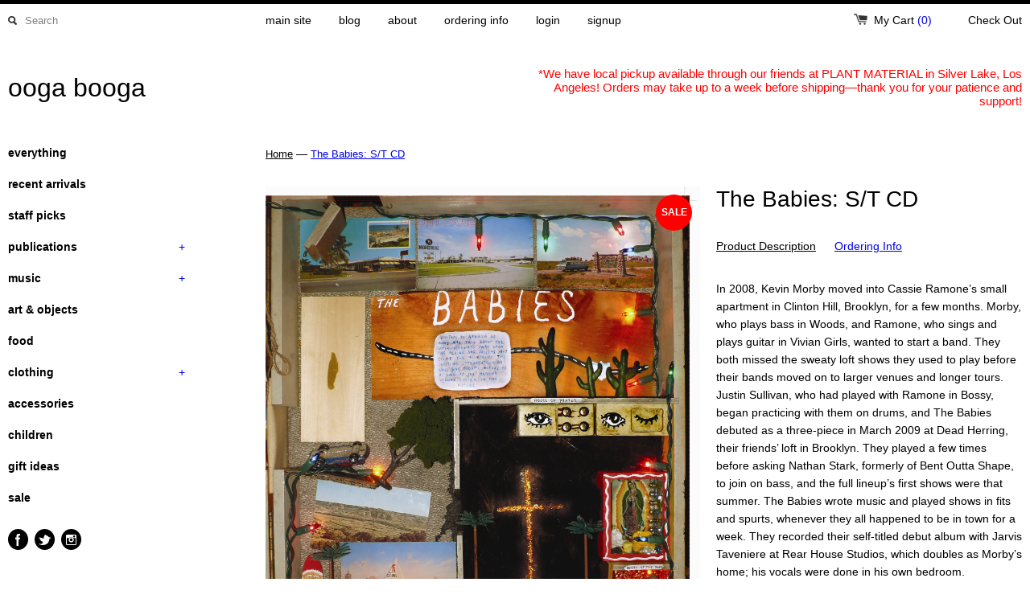

--- FILE ---
content_type: text/html; charset=utf-8
request_url: https://shop.oogaboogastore.com/products/the-babies-s-t-cd
body_size: 19776
content:
<!DOCTYPE html>
<!--[if lt IE 7 ]><html class="ie ie6" lang="en"> <![endif]-->
<!--[if IE 7 ]><html class="ie ie7" lang="en"> <![endif]-->
<!--[if IE 8 ]><html class="ie ie8" lang="en"> <![endif]-->
<!--[if (gte IE 9)|!(IE)]><!--><html lang="en"> <!--<![endif]-->
<head>
  <link rel="shortcut icon" href="//shop.oogaboogastore.com/cdn/shop/t/2/assets/favicon.png?v=100799187554712216801419010322" type="image/png" />
  <title>
    The Babies: S/T CD &ndash; ooga booga
  </title>
	<meta charset="utf-8">
	<meta name="viewport" content="width=device-width, initial-scale=1, maximum-scale=1">
	
	   <meta name="description" content="In 2008, Kevin Morby moved into Cassie Ramone’s small apartment in Clinton Hill, Brooklyn, for a few months. Morby, who plays bass in Woods, and Ramone, who sings and plays guitar in Vivian Girls, wanted to start a band. They both missed the sweaty loft shows they used to play before their bands moved on to larger venu" />
	
	
  <meta property="og:url" content="https://shop.oogaboogastore.com/products/the-babies-s-t-cd" />
  <meta property="og:title" content="The Babies: S/T CD" />
  <meta property="og:description" content="In 2008, Kevin Morby moved into Cassie Ramone’s small apartment in Clinton Hill, Brooklyn, for a few months. Morby, who plays bass in Woods, and Ramone, who sings and plays guitar in Vivian Girls, wanted to start a band. They both missed the sweaty loft shows they used to play before their bands moved on to larger venues and longer tours. Justin Sullivan, who had played with Ramone in Bossy, began practicing with them on drums, and The Babies debuted as a three-piece in March 2009 at Dead Herring, their friends’ loft in Brooklyn. They played a few times before..." />
  <meta property="og:image" content="http://shop.oogaboogastore.com/cdn/shop/products/thebabies_medium.jpeg?v=1449968071" />

	
	
	
	
	<link href="//shop.oogaboogastore.com/cdn/shop/t/2/assets/theme.css?v=73473037161471173101767594413" rel="stylesheet" type="text/css" media="all" />
	<script src="//ajax.googleapis.com/ajax/libs/jquery/1.9.0/jquery.min.js" type="text/javascript"></script>
	<script src="//shop.oogaboogastore.com/cdn/shop/t/2/assets/jquery.fancybox.js?v=35668124874407433581386828715" type="text/javascript"></script>
	<script src="//shop.oogaboogastore.com/cdn/shop/t/2/assets/jquery.elevatezoom.js?v=35333893780288212601386828715" type="text/javascript"></script>
	<!--[if lt IE 9]>
		<script src="https://html5shim.googlecode.com/svn/trunk/html5.js"></script>
	<![endif]-->
	
	<!--[if lt IE 8]>
	  <script src="//shop.oogaboogastore.com/cdn/shop/t/2/assets/json2.js?v=154133857350868653501386828715" type="text/javascript"></script>
	 <![endif]-->
	<script src="//shop.oogaboogastore.com/cdn/shopifycloud/storefront/assets/themes_support/option_selection-b017cd28.js" type="text/javascript"></script>
	<link rel="canonical" href="https://shop.oogaboogastore.com/products/the-babies-s-t-cd" />
	<link rel="shortcut icon" href="//shop.oogaboogastore.com/cdn/shop/t/2/assets/favicon.png?v=100799187554712216801419010322">
	<link rel="apple-touch-icon" href="//shop.oogaboogastore.com/cdn/shop/t/2/assets/apple-touch-icon.png?v=126014001527604476341386828714">
	<link rel="apple-touch-icon" sizes="72x72" href="//shop.oogaboogastore.com/cdn/shop/t/2/assets/apple-touch-icon-72x72.png?v=90122434896318235351386828713">
	<link rel="apple-touch-icon" sizes="114x114" href="//shop.oogaboogastore.com/cdn/shop/t/2/assets/apple-touch-icon-114x114.png?v=59914786939731460241386828713">
	<script> Shopify.money_format = "$ {{amount}}"; </script>
	<script src="//shop.oogaboogastore.com/cdn/shop/t/2/assets/jquery.theme.js?v=160314804396479999611386828715" type="text/javascript"></script>
	<script>window.performance && window.performance.mark && window.performance.mark('shopify.content_for_header.start');</script><meta id="shopify-digital-wallet" name="shopify-digital-wallet" content="/3172901/digital_wallets/dialog">
<meta name="shopify-checkout-api-token" content="f24c74ab3aa559f9cc4686826ba43dc1">
<meta id="in-context-paypal-metadata" data-shop-id="3172901" data-venmo-supported="false" data-environment="production" data-locale="en_US" data-paypal-v4="true" data-currency="USD">
<link rel="alternate" type="application/json+oembed" href="https://shop.oogaboogastore.com/products/the-babies-s-t-cd.oembed">
<script async="async" src="/checkouts/internal/preloads.js?locale=en-US"></script>
<link rel="preconnect" href="https://shop.app" crossorigin="anonymous">
<script async="async" src="https://shop.app/checkouts/internal/preloads.js?locale=en-US&shop_id=3172901" crossorigin="anonymous"></script>
<script id="apple-pay-shop-capabilities" type="application/json">{"shopId":3172901,"countryCode":"US","currencyCode":"USD","merchantCapabilities":["supports3DS"],"merchantId":"gid:\/\/shopify\/Shop\/3172901","merchantName":"ooga booga","requiredBillingContactFields":["postalAddress","email"],"requiredShippingContactFields":["postalAddress","email"],"shippingType":"shipping","supportedNetworks":["visa","masterCard","amex","discover","elo","jcb"],"total":{"type":"pending","label":"ooga booga","amount":"1.00"},"shopifyPaymentsEnabled":true,"supportsSubscriptions":true}</script>
<script id="shopify-features" type="application/json">{"accessToken":"f24c74ab3aa559f9cc4686826ba43dc1","betas":["rich-media-storefront-analytics"],"domain":"shop.oogaboogastore.com","predictiveSearch":true,"shopId":3172901,"locale":"en"}</script>
<script>var Shopify = Shopify || {};
Shopify.shop = "oogaboogastore.myshopify.com";
Shopify.locale = "en";
Shopify.currency = {"active":"USD","rate":"1.0"};
Shopify.country = "US";
Shopify.theme = {"name":"OB Simple","id":5680249,"schema_name":null,"schema_version":null,"theme_store_id":578,"role":"main"};
Shopify.theme.handle = "null";
Shopify.theme.style = {"id":null,"handle":null};
Shopify.cdnHost = "shop.oogaboogastore.com/cdn";
Shopify.routes = Shopify.routes || {};
Shopify.routes.root = "/";</script>
<script type="module">!function(o){(o.Shopify=o.Shopify||{}).modules=!0}(window);</script>
<script>!function(o){function n(){var o=[];function n(){o.push(Array.prototype.slice.apply(arguments))}return n.q=o,n}var t=o.Shopify=o.Shopify||{};t.loadFeatures=n(),t.autoloadFeatures=n()}(window);</script>
<script>
  window.ShopifyPay = window.ShopifyPay || {};
  window.ShopifyPay.apiHost = "shop.app\/pay";
  window.ShopifyPay.redirectState = null;
</script>
<script id="shop-js-analytics" type="application/json">{"pageType":"product"}</script>
<script defer="defer" async type="module" src="//shop.oogaboogastore.com/cdn/shopifycloud/shop-js/modules/v2/client.init-shop-cart-sync_BApSsMSl.en.esm.js"></script>
<script defer="defer" async type="module" src="//shop.oogaboogastore.com/cdn/shopifycloud/shop-js/modules/v2/chunk.common_CBoos6YZ.esm.js"></script>
<script type="module">
  await import("//shop.oogaboogastore.com/cdn/shopifycloud/shop-js/modules/v2/client.init-shop-cart-sync_BApSsMSl.en.esm.js");
await import("//shop.oogaboogastore.com/cdn/shopifycloud/shop-js/modules/v2/chunk.common_CBoos6YZ.esm.js");

  window.Shopify.SignInWithShop?.initShopCartSync?.({"fedCMEnabled":true,"windoidEnabled":true});

</script>
<script>
  window.Shopify = window.Shopify || {};
  if (!window.Shopify.featureAssets) window.Shopify.featureAssets = {};
  window.Shopify.featureAssets['shop-js'] = {"shop-cart-sync":["modules/v2/client.shop-cart-sync_DJczDl9f.en.esm.js","modules/v2/chunk.common_CBoos6YZ.esm.js"],"init-fed-cm":["modules/v2/client.init-fed-cm_BzwGC0Wi.en.esm.js","modules/v2/chunk.common_CBoos6YZ.esm.js"],"init-windoid":["modules/v2/client.init-windoid_BS26ThXS.en.esm.js","modules/v2/chunk.common_CBoos6YZ.esm.js"],"init-shop-email-lookup-coordinator":["modules/v2/client.init-shop-email-lookup-coordinator_DFwWcvrS.en.esm.js","modules/v2/chunk.common_CBoos6YZ.esm.js"],"shop-cash-offers":["modules/v2/client.shop-cash-offers_DthCPNIO.en.esm.js","modules/v2/chunk.common_CBoos6YZ.esm.js","modules/v2/chunk.modal_Bu1hFZFC.esm.js"],"shop-button":["modules/v2/client.shop-button_D_JX508o.en.esm.js","modules/v2/chunk.common_CBoos6YZ.esm.js"],"shop-toast-manager":["modules/v2/client.shop-toast-manager_tEhgP2F9.en.esm.js","modules/v2/chunk.common_CBoos6YZ.esm.js"],"avatar":["modules/v2/client.avatar_BTnouDA3.en.esm.js"],"pay-button":["modules/v2/client.pay-button_BuNmcIr_.en.esm.js","modules/v2/chunk.common_CBoos6YZ.esm.js"],"init-shop-cart-sync":["modules/v2/client.init-shop-cart-sync_BApSsMSl.en.esm.js","modules/v2/chunk.common_CBoos6YZ.esm.js"],"shop-login-button":["modules/v2/client.shop-login-button_DwLgFT0K.en.esm.js","modules/v2/chunk.common_CBoos6YZ.esm.js","modules/v2/chunk.modal_Bu1hFZFC.esm.js"],"init-customer-accounts-sign-up":["modules/v2/client.init-customer-accounts-sign-up_TlVCiykN.en.esm.js","modules/v2/client.shop-login-button_DwLgFT0K.en.esm.js","modules/v2/chunk.common_CBoos6YZ.esm.js","modules/v2/chunk.modal_Bu1hFZFC.esm.js"],"init-shop-for-new-customer-accounts":["modules/v2/client.init-shop-for-new-customer-accounts_DrjXSI53.en.esm.js","modules/v2/client.shop-login-button_DwLgFT0K.en.esm.js","modules/v2/chunk.common_CBoos6YZ.esm.js","modules/v2/chunk.modal_Bu1hFZFC.esm.js"],"init-customer-accounts":["modules/v2/client.init-customer-accounts_C0Oh2ljF.en.esm.js","modules/v2/client.shop-login-button_DwLgFT0K.en.esm.js","modules/v2/chunk.common_CBoos6YZ.esm.js","modules/v2/chunk.modal_Bu1hFZFC.esm.js"],"shop-follow-button":["modules/v2/client.shop-follow-button_C5D3XtBb.en.esm.js","modules/v2/chunk.common_CBoos6YZ.esm.js","modules/v2/chunk.modal_Bu1hFZFC.esm.js"],"checkout-modal":["modules/v2/client.checkout-modal_8TC_1FUY.en.esm.js","modules/v2/chunk.common_CBoos6YZ.esm.js","modules/v2/chunk.modal_Bu1hFZFC.esm.js"],"lead-capture":["modules/v2/client.lead-capture_D-pmUjp9.en.esm.js","modules/v2/chunk.common_CBoos6YZ.esm.js","modules/v2/chunk.modal_Bu1hFZFC.esm.js"],"shop-login":["modules/v2/client.shop-login_BmtnoEUo.en.esm.js","modules/v2/chunk.common_CBoos6YZ.esm.js","modules/v2/chunk.modal_Bu1hFZFC.esm.js"],"payment-terms":["modules/v2/client.payment-terms_BHOWV7U_.en.esm.js","modules/v2/chunk.common_CBoos6YZ.esm.js","modules/v2/chunk.modal_Bu1hFZFC.esm.js"]};
</script>
<script id="__st">var __st={"a":3172901,"offset":-28800,"reqid":"3db4871d-1f22-43ac-a91d-37d4f264d03e-1768935438","pageurl":"shop.oogaboogastore.com\/products\/the-babies-s-t-cd","u":"58e8b9259f5d","p":"product","rtyp":"product","rid":312037585};</script>
<script>window.ShopifyPaypalV4VisibilityTracking = true;</script>
<script id="captcha-bootstrap">!function(){'use strict';const t='contact',e='account',n='new_comment',o=[[t,t],['blogs',n],['comments',n],[t,'customer']],c=[[e,'customer_login'],[e,'guest_login'],[e,'recover_customer_password'],[e,'create_customer']],r=t=>t.map((([t,e])=>`form[action*='/${t}']:not([data-nocaptcha='true']) input[name='form_type'][value='${e}']`)).join(','),a=t=>()=>t?[...document.querySelectorAll(t)].map((t=>t.form)):[];function s(){const t=[...o],e=r(t);return a(e)}const i='password',u='form_key',d=['recaptcha-v3-token','g-recaptcha-response','h-captcha-response',i],f=()=>{try{return window.sessionStorage}catch{return}},m='__shopify_v',_=t=>t.elements[u];function p(t,e,n=!1){try{const o=window.sessionStorage,c=JSON.parse(o.getItem(e)),{data:r}=function(t){const{data:e,action:n}=t;return t[m]||n?{data:e,action:n}:{data:t,action:n}}(c);for(const[e,n]of Object.entries(r))t.elements[e]&&(t.elements[e].value=n);n&&o.removeItem(e)}catch(o){console.error('form repopulation failed',{error:o})}}const l='form_type',E='cptcha';function T(t){t.dataset[E]=!0}const w=window,h=w.document,L='Shopify',v='ce_forms',y='captcha';let A=!1;((t,e)=>{const n=(g='f06e6c50-85a8-45c8-87d0-21a2b65856fe',I='https://cdn.shopify.com/shopifycloud/storefront-forms-hcaptcha/ce_storefront_forms_captcha_hcaptcha.v1.5.2.iife.js',D={infoText:'Protected by hCaptcha',privacyText:'Privacy',termsText:'Terms'},(t,e,n)=>{const o=w[L][v],c=o.bindForm;if(c)return c(t,g,e,D).then(n);var r;o.q.push([[t,g,e,D],n]),r=I,A||(h.body.append(Object.assign(h.createElement('script'),{id:'captcha-provider',async:!0,src:r})),A=!0)});var g,I,D;w[L]=w[L]||{},w[L][v]=w[L][v]||{},w[L][v].q=[],w[L][y]=w[L][y]||{},w[L][y].protect=function(t,e){n(t,void 0,e),T(t)},Object.freeze(w[L][y]),function(t,e,n,w,h,L){const[v,y,A,g]=function(t,e,n){const i=e?o:[],u=t?c:[],d=[...i,...u],f=r(d),m=r(i),_=r(d.filter((([t,e])=>n.includes(e))));return[a(f),a(m),a(_),s()]}(w,h,L),I=t=>{const e=t.target;return e instanceof HTMLFormElement?e:e&&e.form},D=t=>v().includes(t);t.addEventListener('submit',(t=>{const e=I(t);if(!e)return;const n=D(e)&&!e.dataset.hcaptchaBound&&!e.dataset.recaptchaBound,o=_(e),c=g().includes(e)&&(!o||!o.value);(n||c)&&t.preventDefault(),c&&!n&&(function(t){try{if(!f())return;!function(t){const e=f();if(!e)return;const n=_(t);if(!n)return;const o=n.value;o&&e.removeItem(o)}(t);const e=Array.from(Array(32),(()=>Math.random().toString(36)[2])).join('');!function(t,e){_(t)||t.append(Object.assign(document.createElement('input'),{type:'hidden',name:u})),t.elements[u].value=e}(t,e),function(t,e){const n=f();if(!n)return;const o=[...t.querySelectorAll(`input[type='${i}']`)].map((({name:t})=>t)),c=[...d,...o],r={};for(const[a,s]of new FormData(t).entries())c.includes(a)||(r[a]=s);n.setItem(e,JSON.stringify({[m]:1,action:t.action,data:r}))}(t,e)}catch(e){console.error('failed to persist form',e)}}(e),e.submit())}));const S=(t,e)=>{t&&!t.dataset[E]&&(n(t,e.some((e=>e===t))),T(t))};for(const o of['focusin','change'])t.addEventListener(o,(t=>{const e=I(t);D(e)&&S(e,y())}));const B=e.get('form_key'),M=e.get(l),P=B&&M;t.addEventListener('DOMContentLoaded',(()=>{const t=y();if(P)for(const e of t)e.elements[l].value===M&&p(e,B);[...new Set([...A(),...v().filter((t=>'true'===t.dataset.shopifyCaptcha))])].forEach((e=>S(e,t)))}))}(h,new URLSearchParams(w.location.search),n,t,e,['guest_login'])})(!0,!0)}();</script>
<script integrity="sha256-4kQ18oKyAcykRKYeNunJcIwy7WH5gtpwJnB7kiuLZ1E=" data-source-attribution="shopify.loadfeatures" defer="defer" src="//shop.oogaboogastore.com/cdn/shopifycloud/storefront/assets/storefront/load_feature-a0a9edcb.js" crossorigin="anonymous"></script>
<script crossorigin="anonymous" defer="defer" src="//shop.oogaboogastore.com/cdn/shopifycloud/storefront/assets/shopify_pay/storefront-65b4c6d7.js?v=20250812"></script>
<script data-source-attribution="shopify.dynamic_checkout.dynamic.init">var Shopify=Shopify||{};Shopify.PaymentButton=Shopify.PaymentButton||{isStorefrontPortableWallets:!0,init:function(){window.Shopify.PaymentButton.init=function(){};var t=document.createElement("script");t.src="https://shop.oogaboogastore.com/cdn/shopifycloud/portable-wallets/latest/portable-wallets.en.js",t.type="module",document.head.appendChild(t)}};
</script>
<script data-source-attribution="shopify.dynamic_checkout.buyer_consent">
  function portableWalletsHideBuyerConsent(e){var t=document.getElementById("shopify-buyer-consent"),n=document.getElementById("shopify-subscription-policy-button");t&&n&&(t.classList.add("hidden"),t.setAttribute("aria-hidden","true"),n.removeEventListener("click",e))}function portableWalletsShowBuyerConsent(e){var t=document.getElementById("shopify-buyer-consent"),n=document.getElementById("shopify-subscription-policy-button");t&&n&&(t.classList.remove("hidden"),t.removeAttribute("aria-hidden"),n.addEventListener("click",e))}window.Shopify?.PaymentButton&&(window.Shopify.PaymentButton.hideBuyerConsent=portableWalletsHideBuyerConsent,window.Shopify.PaymentButton.showBuyerConsent=portableWalletsShowBuyerConsent);
</script>
<script data-source-attribution="shopify.dynamic_checkout.cart.bootstrap">document.addEventListener("DOMContentLoaded",(function(){function t(){return document.querySelector("shopify-accelerated-checkout-cart, shopify-accelerated-checkout")}if(t())Shopify.PaymentButton.init();else{new MutationObserver((function(e,n){t()&&(Shopify.PaymentButton.init(),n.disconnect())})).observe(document.body,{childList:!0,subtree:!0})}}));
</script>
<link id="shopify-accelerated-checkout-styles" rel="stylesheet" media="screen" href="https://shop.oogaboogastore.com/cdn/shopifycloud/portable-wallets/latest/accelerated-checkout-backwards-compat.css" crossorigin="anonymous">
<style id="shopify-accelerated-checkout-cart">
        #shopify-buyer-consent {
  margin-top: 1em;
  display: inline-block;
  width: 100%;
}

#shopify-buyer-consent.hidden {
  display: none;
}

#shopify-subscription-policy-button {
  background: none;
  border: none;
  padding: 0;
  text-decoration: underline;
  font-size: inherit;
  cursor: pointer;
}

#shopify-subscription-policy-button::before {
  box-shadow: none;
}

      </style>

<script>window.performance && window.performance.mark && window.performance.mark('shopify.content_for_header.end');</script>

<link href="https://monorail-edge.shopifysvc.com" rel="dns-prefetch">
<script>(function(){if ("sendBeacon" in navigator && "performance" in window) {try {var session_token_from_headers = performance.getEntriesByType('navigation')[0].serverTiming.find(x => x.name == '_s').description;} catch {var session_token_from_headers = undefined;}var session_cookie_matches = document.cookie.match(/_shopify_s=([^;]*)/);var session_token_from_cookie = session_cookie_matches && session_cookie_matches.length === 2 ? session_cookie_matches[1] : "";var session_token = session_token_from_headers || session_token_from_cookie || "";function handle_abandonment_event(e) {var entries = performance.getEntries().filter(function(entry) {return /monorail-edge.shopifysvc.com/.test(entry.name);});if (!window.abandonment_tracked && entries.length === 0) {window.abandonment_tracked = true;var currentMs = Date.now();var navigation_start = performance.timing.navigationStart;var payload = {shop_id: 3172901,url: window.location.href,navigation_start,duration: currentMs - navigation_start,session_token,page_type: "product"};window.navigator.sendBeacon("https://monorail-edge.shopifysvc.com/v1/produce", JSON.stringify({schema_id: "online_store_buyer_site_abandonment/1.1",payload: payload,metadata: {event_created_at_ms: currentMs,event_sent_at_ms: currentMs}}));}}window.addEventListener('pagehide', handle_abandonment_event);}}());</script>
<script id="web-pixels-manager-setup">(function e(e,d,r,n,o){if(void 0===o&&(o={}),!Boolean(null===(a=null===(i=window.Shopify)||void 0===i?void 0:i.analytics)||void 0===a?void 0:a.replayQueue)){var i,a;window.Shopify=window.Shopify||{};var t=window.Shopify;t.analytics=t.analytics||{};var s=t.analytics;s.replayQueue=[],s.publish=function(e,d,r){return s.replayQueue.push([e,d,r]),!0};try{self.performance.mark("wpm:start")}catch(e){}var l=function(){var e={modern:/Edge?\/(1{2}[4-9]|1[2-9]\d|[2-9]\d{2}|\d{4,})\.\d+(\.\d+|)|Firefox\/(1{2}[4-9]|1[2-9]\d|[2-9]\d{2}|\d{4,})\.\d+(\.\d+|)|Chrom(ium|e)\/(9{2}|\d{3,})\.\d+(\.\d+|)|(Maci|X1{2}).+ Version\/(15\.\d+|(1[6-9]|[2-9]\d|\d{3,})\.\d+)([,.]\d+|)( \(\w+\)|)( Mobile\/\w+|) Safari\/|Chrome.+OPR\/(9{2}|\d{3,})\.\d+\.\d+|(CPU[ +]OS|iPhone[ +]OS|CPU[ +]iPhone|CPU IPhone OS|CPU iPad OS)[ +]+(15[._]\d+|(1[6-9]|[2-9]\d|\d{3,})[._]\d+)([._]\d+|)|Android:?[ /-](13[3-9]|1[4-9]\d|[2-9]\d{2}|\d{4,})(\.\d+|)(\.\d+|)|Android.+Firefox\/(13[5-9]|1[4-9]\d|[2-9]\d{2}|\d{4,})\.\d+(\.\d+|)|Android.+Chrom(ium|e)\/(13[3-9]|1[4-9]\d|[2-9]\d{2}|\d{4,})\.\d+(\.\d+|)|SamsungBrowser\/([2-9]\d|\d{3,})\.\d+/,legacy:/Edge?\/(1[6-9]|[2-9]\d|\d{3,})\.\d+(\.\d+|)|Firefox\/(5[4-9]|[6-9]\d|\d{3,})\.\d+(\.\d+|)|Chrom(ium|e)\/(5[1-9]|[6-9]\d|\d{3,})\.\d+(\.\d+|)([\d.]+$|.*Safari\/(?![\d.]+ Edge\/[\d.]+$))|(Maci|X1{2}).+ Version\/(10\.\d+|(1[1-9]|[2-9]\d|\d{3,})\.\d+)([,.]\d+|)( \(\w+\)|)( Mobile\/\w+|) Safari\/|Chrome.+OPR\/(3[89]|[4-9]\d|\d{3,})\.\d+\.\d+|(CPU[ +]OS|iPhone[ +]OS|CPU[ +]iPhone|CPU IPhone OS|CPU iPad OS)[ +]+(10[._]\d+|(1[1-9]|[2-9]\d|\d{3,})[._]\d+)([._]\d+|)|Android:?[ /-](13[3-9]|1[4-9]\d|[2-9]\d{2}|\d{4,})(\.\d+|)(\.\d+|)|Mobile Safari.+OPR\/([89]\d|\d{3,})\.\d+\.\d+|Android.+Firefox\/(13[5-9]|1[4-9]\d|[2-9]\d{2}|\d{4,})\.\d+(\.\d+|)|Android.+Chrom(ium|e)\/(13[3-9]|1[4-9]\d|[2-9]\d{2}|\d{4,})\.\d+(\.\d+|)|Android.+(UC? ?Browser|UCWEB|U3)[ /]?(15\.([5-9]|\d{2,})|(1[6-9]|[2-9]\d|\d{3,})\.\d+)\.\d+|SamsungBrowser\/(5\.\d+|([6-9]|\d{2,})\.\d+)|Android.+MQ{2}Browser\/(14(\.(9|\d{2,})|)|(1[5-9]|[2-9]\d|\d{3,})(\.\d+|))(\.\d+|)|K[Aa][Ii]OS\/(3\.\d+|([4-9]|\d{2,})\.\d+)(\.\d+|)/},d=e.modern,r=e.legacy,n=navigator.userAgent;return n.match(d)?"modern":n.match(r)?"legacy":"unknown"}(),u="modern"===l?"modern":"legacy",c=(null!=n?n:{modern:"",legacy:""})[u],f=function(e){return[e.baseUrl,"/wpm","/b",e.hashVersion,"modern"===e.buildTarget?"m":"l",".js"].join("")}({baseUrl:d,hashVersion:r,buildTarget:u}),m=function(e){var d=e.version,r=e.bundleTarget,n=e.surface,o=e.pageUrl,i=e.monorailEndpoint;return{emit:function(e){var a=e.status,t=e.errorMsg,s=(new Date).getTime(),l=JSON.stringify({metadata:{event_sent_at_ms:s},events:[{schema_id:"web_pixels_manager_load/3.1",payload:{version:d,bundle_target:r,page_url:o,status:a,surface:n,error_msg:t},metadata:{event_created_at_ms:s}}]});if(!i)return console&&console.warn&&console.warn("[Web Pixels Manager] No Monorail endpoint provided, skipping logging."),!1;try{return self.navigator.sendBeacon.bind(self.navigator)(i,l)}catch(e){}var u=new XMLHttpRequest;try{return u.open("POST",i,!0),u.setRequestHeader("Content-Type","text/plain"),u.send(l),!0}catch(e){return console&&console.warn&&console.warn("[Web Pixels Manager] Got an unhandled error while logging to Monorail."),!1}}}}({version:r,bundleTarget:l,surface:e.surface,pageUrl:self.location.href,monorailEndpoint:e.monorailEndpoint});try{o.browserTarget=l,function(e){var d=e.src,r=e.async,n=void 0===r||r,o=e.onload,i=e.onerror,a=e.sri,t=e.scriptDataAttributes,s=void 0===t?{}:t,l=document.createElement("script"),u=document.querySelector("head"),c=document.querySelector("body");if(l.async=n,l.src=d,a&&(l.integrity=a,l.crossOrigin="anonymous"),s)for(var f in s)if(Object.prototype.hasOwnProperty.call(s,f))try{l.dataset[f]=s[f]}catch(e){}if(o&&l.addEventListener("load",o),i&&l.addEventListener("error",i),u)u.appendChild(l);else{if(!c)throw new Error("Did not find a head or body element to append the script");c.appendChild(l)}}({src:f,async:!0,onload:function(){if(!function(){var e,d;return Boolean(null===(d=null===(e=window.Shopify)||void 0===e?void 0:e.analytics)||void 0===d?void 0:d.initialized)}()){var d=window.webPixelsManager.init(e)||void 0;if(d){var r=window.Shopify.analytics;r.replayQueue.forEach((function(e){var r=e[0],n=e[1],o=e[2];d.publishCustomEvent(r,n,o)})),r.replayQueue=[],r.publish=d.publishCustomEvent,r.visitor=d.visitor,r.initialized=!0}}},onerror:function(){return m.emit({status:"failed",errorMsg:"".concat(f," has failed to load")})},sri:function(e){var d=/^sha384-[A-Za-z0-9+/=]+$/;return"string"==typeof e&&d.test(e)}(c)?c:"",scriptDataAttributes:o}),m.emit({status:"loading"})}catch(e){m.emit({status:"failed",errorMsg:(null==e?void 0:e.message)||"Unknown error"})}}})({shopId: 3172901,storefrontBaseUrl: "https://shop.oogaboogastore.com",extensionsBaseUrl: "https://extensions.shopifycdn.com/cdn/shopifycloud/web-pixels-manager",monorailEndpoint: "https://monorail-edge.shopifysvc.com/unstable/produce_batch",surface: "storefront-renderer",enabledBetaFlags: ["2dca8a86"],webPixelsConfigList: [{"id":"94535774","eventPayloadVersion":"v1","runtimeContext":"LAX","scriptVersion":"1","type":"CUSTOM","privacyPurposes":["ANALYTICS"],"name":"Google Analytics tag (migrated)"},{"id":"shopify-app-pixel","configuration":"{}","eventPayloadVersion":"v1","runtimeContext":"STRICT","scriptVersion":"0450","apiClientId":"shopify-pixel","type":"APP","privacyPurposes":["ANALYTICS","MARKETING"]},{"id":"shopify-custom-pixel","eventPayloadVersion":"v1","runtimeContext":"LAX","scriptVersion":"0450","apiClientId":"shopify-pixel","type":"CUSTOM","privacyPurposes":["ANALYTICS","MARKETING"]}],isMerchantRequest: false,initData: {"shop":{"name":"ooga booga","paymentSettings":{"currencyCode":"USD"},"myshopifyDomain":"oogaboogastore.myshopify.com","countryCode":"US","storefrontUrl":"https:\/\/shop.oogaboogastore.com"},"customer":null,"cart":null,"checkout":null,"productVariants":[{"price":{"amount":7.0,"currencyCode":"USD"},"product":{"title":"The Babies: S\/T CD","vendor":"Wild World LLC","id":"312037585","untranslatedTitle":"The Babies: S\/T CD","url":"\/products\/the-babies-s-t-cd","type":"Music"},"id":"745346857","image":{"src":"\/\/shop.oogaboogastore.com\/cdn\/shop\/products\/thebabies.jpeg?v=1449968071"},"sku":"5155","title":"Default Title","untranslatedTitle":"Default Title"}],"purchasingCompany":null},},"https://shop.oogaboogastore.com/cdn","fcfee988w5aeb613cpc8e4bc33m6693e112",{"modern":"","legacy":""},{"shopId":"3172901","storefrontBaseUrl":"https:\/\/shop.oogaboogastore.com","extensionBaseUrl":"https:\/\/extensions.shopifycdn.com\/cdn\/shopifycloud\/web-pixels-manager","surface":"storefront-renderer","enabledBetaFlags":"[\"2dca8a86\"]","isMerchantRequest":"false","hashVersion":"fcfee988w5aeb613cpc8e4bc33m6693e112","publish":"custom","events":"[[\"page_viewed\",{}],[\"product_viewed\",{\"productVariant\":{\"price\":{\"amount\":7.0,\"currencyCode\":\"USD\"},\"product\":{\"title\":\"The Babies: S\/T CD\",\"vendor\":\"Wild World LLC\",\"id\":\"312037585\",\"untranslatedTitle\":\"The Babies: S\/T CD\",\"url\":\"\/products\/the-babies-s-t-cd\",\"type\":\"Music\"},\"id\":\"745346857\",\"image\":{\"src\":\"\/\/shop.oogaboogastore.com\/cdn\/shop\/products\/thebabies.jpeg?v=1449968071\"},\"sku\":\"5155\",\"title\":\"Default Title\",\"untranslatedTitle\":\"Default Title\"}}]]"});</script><script>
  window.ShopifyAnalytics = window.ShopifyAnalytics || {};
  window.ShopifyAnalytics.meta = window.ShopifyAnalytics.meta || {};
  window.ShopifyAnalytics.meta.currency = 'USD';
  var meta = {"product":{"id":312037585,"gid":"gid:\/\/shopify\/Product\/312037585","vendor":"Wild World LLC","type":"Music","handle":"the-babies-s-t-cd","variants":[{"id":745346857,"price":700,"name":"The Babies: S\/T CD","public_title":null,"sku":"5155"}],"remote":false},"page":{"pageType":"product","resourceType":"product","resourceId":312037585,"requestId":"3db4871d-1f22-43ac-a91d-37d4f264d03e-1768935438"}};
  for (var attr in meta) {
    window.ShopifyAnalytics.meta[attr] = meta[attr];
  }
</script>
<script class="analytics">
  (function () {
    var customDocumentWrite = function(content) {
      var jquery = null;

      if (window.jQuery) {
        jquery = window.jQuery;
      } else if (window.Checkout && window.Checkout.$) {
        jquery = window.Checkout.$;
      }

      if (jquery) {
        jquery('body').append(content);
      }
    };

    var hasLoggedConversion = function(token) {
      if (token) {
        return document.cookie.indexOf('loggedConversion=' + token) !== -1;
      }
      return false;
    }

    var setCookieIfConversion = function(token) {
      if (token) {
        var twoMonthsFromNow = new Date(Date.now());
        twoMonthsFromNow.setMonth(twoMonthsFromNow.getMonth() + 2);

        document.cookie = 'loggedConversion=' + token + '; expires=' + twoMonthsFromNow;
      }
    }

    var trekkie = window.ShopifyAnalytics.lib = window.trekkie = window.trekkie || [];
    if (trekkie.integrations) {
      return;
    }
    trekkie.methods = [
      'identify',
      'page',
      'ready',
      'track',
      'trackForm',
      'trackLink'
    ];
    trekkie.factory = function(method) {
      return function() {
        var args = Array.prototype.slice.call(arguments);
        args.unshift(method);
        trekkie.push(args);
        return trekkie;
      };
    };
    for (var i = 0; i < trekkie.methods.length; i++) {
      var key = trekkie.methods[i];
      trekkie[key] = trekkie.factory(key);
    }
    trekkie.load = function(config) {
      trekkie.config = config || {};
      trekkie.config.initialDocumentCookie = document.cookie;
      var first = document.getElementsByTagName('script')[0];
      var script = document.createElement('script');
      script.type = 'text/javascript';
      script.onerror = function(e) {
        var scriptFallback = document.createElement('script');
        scriptFallback.type = 'text/javascript';
        scriptFallback.onerror = function(error) {
                var Monorail = {
      produce: function produce(monorailDomain, schemaId, payload) {
        var currentMs = new Date().getTime();
        var event = {
          schema_id: schemaId,
          payload: payload,
          metadata: {
            event_created_at_ms: currentMs,
            event_sent_at_ms: currentMs
          }
        };
        return Monorail.sendRequest("https://" + monorailDomain + "/v1/produce", JSON.stringify(event));
      },
      sendRequest: function sendRequest(endpointUrl, payload) {
        // Try the sendBeacon API
        if (window && window.navigator && typeof window.navigator.sendBeacon === 'function' && typeof window.Blob === 'function' && !Monorail.isIos12()) {
          var blobData = new window.Blob([payload], {
            type: 'text/plain'
          });

          if (window.navigator.sendBeacon(endpointUrl, blobData)) {
            return true;
          } // sendBeacon was not successful

        } // XHR beacon

        var xhr = new XMLHttpRequest();

        try {
          xhr.open('POST', endpointUrl);
          xhr.setRequestHeader('Content-Type', 'text/plain');
          xhr.send(payload);
        } catch (e) {
          console.log(e);
        }

        return false;
      },
      isIos12: function isIos12() {
        return window.navigator.userAgent.lastIndexOf('iPhone; CPU iPhone OS 12_') !== -1 || window.navigator.userAgent.lastIndexOf('iPad; CPU OS 12_') !== -1;
      }
    };
    Monorail.produce('monorail-edge.shopifysvc.com',
      'trekkie_storefront_load_errors/1.1',
      {shop_id: 3172901,
      theme_id: 5680249,
      app_name: "storefront",
      context_url: window.location.href,
      source_url: "//shop.oogaboogastore.com/cdn/s/trekkie.storefront.cd680fe47e6c39ca5d5df5f0a32d569bc48c0f27.min.js"});

        };
        scriptFallback.async = true;
        scriptFallback.src = '//shop.oogaboogastore.com/cdn/s/trekkie.storefront.cd680fe47e6c39ca5d5df5f0a32d569bc48c0f27.min.js';
        first.parentNode.insertBefore(scriptFallback, first);
      };
      script.async = true;
      script.src = '//shop.oogaboogastore.com/cdn/s/trekkie.storefront.cd680fe47e6c39ca5d5df5f0a32d569bc48c0f27.min.js';
      first.parentNode.insertBefore(script, first);
    };
    trekkie.load(
      {"Trekkie":{"appName":"storefront","development":false,"defaultAttributes":{"shopId":3172901,"isMerchantRequest":null,"themeId":5680249,"themeCityHash":"15027016210045425499","contentLanguage":"en","currency":"USD","eventMetadataId":"324d5409-c620-4966-9477-3a7899983c2f"},"isServerSideCookieWritingEnabled":true,"monorailRegion":"shop_domain","enabledBetaFlags":["65f19447"]},"Session Attribution":{},"S2S":{"facebookCapiEnabled":false,"source":"trekkie-storefront-renderer","apiClientId":580111}}
    );

    var loaded = false;
    trekkie.ready(function() {
      if (loaded) return;
      loaded = true;

      window.ShopifyAnalytics.lib = window.trekkie;

      var originalDocumentWrite = document.write;
      document.write = customDocumentWrite;
      try { window.ShopifyAnalytics.merchantGoogleAnalytics.call(this); } catch(error) {};
      document.write = originalDocumentWrite;

      window.ShopifyAnalytics.lib.page(null,{"pageType":"product","resourceType":"product","resourceId":312037585,"requestId":"3db4871d-1f22-43ac-a91d-37d4f264d03e-1768935438","shopifyEmitted":true});

      var match = window.location.pathname.match(/checkouts\/(.+)\/(thank_you|post_purchase)/)
      var token = match? match[1]: undefined;
      if (!hasLoggedConversion(token)) {
        setCookieIfConversion(token);
        window.ShopifyAnalytics.lib.track("Viewed Product",{"currency":"USD","variantId":745346857,"productId":312037585,"productGid":"gid:\/\/shopify\/Product\/312037585","name":"The Babies: S\/T CD","price":"7.00","sku":"5155","brand":"Wild World LLC","variant":null,"category":"Music","nonInteraction":true,"remote":false},undefined,undefined,{"shopifyEmitted":true});
      window.ShopifyAnalytics.lib.track("monorail:\/\/trekkie_storefront_viewed_product\/1.1",{"currency":"USD","variantId":745346857,"productId":312037585,"productGid":"gid:\/\/shopify\/Product\/312037585","name":"The Babies: S\/T CD","price":"7.00","sku":"5155","brand":"Wild World LLC","variant":null,"category":"Music","nonInteraction":true,"remote":false,"referer":"https:\/\/shop.oogaboogastore.com\/products\/the-babies-s-t-cd"});
      }
    });


        var eventsListenerScript = document.createElement('script');
        eventsListenerScript.async = true;
        eventsListenerScript.src = "//shop.oogaboogastore.com/cdn/shopifycloud/storefront/assets/shop_events_listener-3da45d37.js";
        document.getElementsByTagName('head')[0].appendChild(eventsListenerScript);

})();</script>
  <script>
  if (!window.ga || (window.ga && typeof window.ga !== 'function')) {
    window.ga = function ga() {
      (window.ga.q = window.ga.q || []).push(arguments);
      if (window.Shopify && window.Shopify.analytics && typeof window.Shopify.analytics.publish === 'function') {
        window.Shopify.analytics.publish("ga_stub_called", {}, {sendTo: "google_osp_migration"});
      }
      console.error("Shopify's Google Analytics stub called with:", Array.from(arguments), "\nSee https://help.shopify.com/manual/promoting-marketing/pixels/pixel-migration#google for more information.");
    };
    if (window.Shopify && window.Shopify.analytics && typeof window.Shopify.analytics.publish === 'function') {
      window.Shopify.analytics.publish("ga_stub_initialized", {}, {sendTo: "google_osp_migration"});
    }
  }
</script>
<script
  defer
  src="https://shop.oogaboogastore.com/cdn/shopifycloud/perf-kit/shopify-perf-kit-3.0.4.min.js"
  data-application="storefront-renderer"
  data-shop-id="3172901"
  data-render-region="gcp-us-central1"
  data-page-type="product"
  data-theme-instance-id="5680249"
  data-theme-name=""
  data-theme-version=""
  data-monorail-region="shop_domain"
  data-resource-timing-sampling-rate="10"
  data-shs="true"
  data-shs-beacon="true"
  data-shs-export-with-fetch="true"
  data-shs-logs-sample-rate="1"
  data-shs-beacon-endpoint="https://shop.oogaboogastore.com/api/collect"
></script>
</head>


<body id="the-babies-s-t-cd" class="template-product" >
	<div id="cart-animation">1</div>
	<div id="fb-root"></div>
	<script>(function(d, s, id) {
	  var js, fjs = d.getElementsByTagName(s)[0];
	  if (d.getElementById(id)) return;
	  js = d.createElement(s); js.id = id;
	  js.src = "//connect.facebook.net/en_US/all.js#xfbml=1&appId=1743713679100277";
	  fjs.parentNode.insertBefore(js, fjs);
	}(document, 'script', 'facebook-jssdk'));</script>
	<!--START DRAWER-->
	<div id="drawer">
		<div class="container">
			
			<div class="sixteen columns description">
				<p class="empty">Your cart is empty.</p>
			</div>
			
		</div>
	</div>
	<!--END DRAWER-->
   <!--START HEADER-->
	<header>
		<!--START CONTAINER-->
		<div class="container upper">
			<!--START SIDEBAR-->
			<div class="three columns product-search-wrapper">
				<div id="product-search">
					<form action="/search" method="get" class="search-form" role="search">
						<input type="hidden" name="type" value="product" />
						<input type="submit" id="search-submit" class="icon " />
						<input class="search" placeholder="Search" name="q" type="text" id="search-field"  />
					</form>
					<br class="clear">
				</div>
			</div>
			<!--END SIDEBAR-->
			<!--START TOP NAV-->
			<div class="seven columns offset-by-one desktop">
				
				<nav>
					
					<a href="http://oogaboogastore.com">main site</a>
					
					<a href="http://oogaboogastore.tumblr.com">blog</a>
					
					<a href="/pages/about-us">about</a>
					
					<a href="/pages/orders-shipping">ordering info</a>
					
					
						
							<a href="/account/login" id="customer_login_link">login</a> 
							
								<a href="/account/register" id="customer_register_link">signup</a>
							
						
					
				</nav>
				
			</div>
			<!--END TOP NAV-->
			<!--START MINICART-->
			<div class="five columns minicart-wrapper">
				<div id="minicart">
					<a href="#" class="toggle-drawer cart desktop ">My Cart <span id="cart-target-desktop" class="count cart-target">(0)</span></a>
					<a href="/cart" class="cart mobile  cart-target">My Cart <span id="cart-target-mobile" class="count cart-target">(0)</span></a>
					<a href="/cart" class="checkout">Check Out</a>
				</div>
			</div>
			<!--END MINI CART-->
		</div>
		<!--END CONTAINER-->

		<!--START CONTAINER-->
		<div class="container lower">
			<div class="sixteen columns">
				<div class="table logo-tagline">
					<div class="table-cell">
						<h1 id="logo">
							<a href="/">
								
                              <span class="no-logo">ooga booga</span>
								
							</a>
						</h1>
					</div>

					<div class="table-cell">
                      		<div id="tagline" >
<!--						<div id="tagline" class="desktop"> WY REMOVED DESKTOP CLASS SO IT SHOWS ON MOBILE -->
							<h3>
								
							<font color="#ff0000"> <!-- font color added by WY -->
                              *We have local pickup available through our friends at PLANT MATERIAL in Silver Lake, Los Angeles! Orders may take up to a week before shipping—thank you for your patience and support!
                              </font>
								
							</h3>
						</div>
					</div>
				</div>
			</div>
		</div>

	</header>
  	<!--START HEADER-->
	<!--START CONTAINER-->
	<div class="container">
		<!--START SIDEBAR-->
		<div id="sidebar" class="three columns">
			<nav>

				<a href="#" id="toggle-menu" class="mobile"><span>Menu</span></a>

				<ul id="main-menu" class="accordion">
                               
                        
                        
                        
                           
               
               
                        
               
               
               
                          <li><a href="/collections/products">everything</a></li>
                        
                               
                        
                        
                        
                           
               
               
                        
               
               
               
                          <li><a href="/collections/recent-arrivals">recent arrivals</a></li>
                        
                               
                        
                        
                        
                           
               
               
                        
               
               
               
                          <li><a href="/collections/staff-picks">staff picks</a></li>
                        
                               
                        
                        
                        
                           
               
               
                        
               
                        <li>    
                               <a href="#" class="accordion-button">publications
                            <span>+</span>
                               </a>
                               <div class="accordion-content" style="display:none" >
                                 
                                   <a href="/collections/books" >books </a>
                                 
                                   <a href="/collections/magazines" >magazines </a>
                                 
                                   <a href="/collections/zines" >zines </a>
                                 
                                   <a href="/collections/publications" >see all publications </a>
                                 
                               </div>
                            </li>                         
               
                        
                               
                        
                        
                        
                           
               
               
                        
               
                        <li>    
                               <a href="#" class="accordion-button">music
                            <span>+</span>
                               </a>
                               <div class="accordion-content" style="display:none" >
                                 
                                   <a href="/collections/vinyl" >vinyl </a>
                                 
                                   <a href="/collections/tapes" >tapes </a>
                                 
                                   <a href="/collections/cds" >CDs </a>
                                 
                                   <a href="/collections/publications/Music" >music books </a>
                                 
                                   <a href="/collections/music" >see all music </a>
                                 
                               </div>
                            </li>                         
               
                        
                               
                        
                        
                        
                           
               
               
                        
               
               
               
                          <li><a href="/collections/art">art & objects</a></li>
                        
                               
                        
                        
                        
                           
               
               
                        
               
               
               
                          <li><a href="/collections/food">food</a></li>
                        
                               
                        
                        
                        
                           
               
               
                        
               
                        <li>    
                               <a href="#" class="accordion-button">clothing
                            <span>+</span>
                               </a>
                               <div class="accordion-content" style="display:none" >
                                 
                                   <a href="/collections/dresses" >dresses </a>
                                 
                                   <a href="/collections/tops" >tops </a>
                                 
                                   <a href="/collections/bottoms" >bottoms </a>
                                 
                                   <a href="/collections/sweaters" >sweaters </a>
                                 
                                   <a href="/collections/outerwear" >outerwear </a>
                                 
                                   <a href="/collections/swimwear" >swimwear </a>
                                 
                                   <a href="/collections/shoes" >shoes </a>
                                 
                                   <a href="/collections/mens" >mens </a>
                                 
                                   <a href="/collections/sale-clothing" >sale </a>
                                 
                                   <a href="/collections/clothing" >see all clothing </a>
                                 
                               </div>
                            </li>                         
               
                        
                               
                        
                        
                        
                           
               
               
                        
               
               
               
                          <li><a href="/collections/accessories">accessories</a></li>
                        
                               
                        
                        
                        
                           
               
               
                        
               
               
               
                          <li><a href="/collections/kids">children</a></li>
                        
                               
                        
                        
                        
                           
               
               
                        
               
               
               
                          <li><a href="/collections/gift-ideas">gift ideas</a></li>
                        
                               
                        
                        
                        
                           
               
               
                        
               
               
               
                          <li><a href="/collections/sale">sale</a></li>
                        
                      
                  
                      
                      	
                    	<li class="mobile-customer-link"><a href="/account/login" id="customer_login_link">Login</a></li>
                        
                        <li class="mobile-customer-link"><a href="/account/register" id="customer_register_link">Create account</a></li>
                        
                      
                    
                                
              	</ul>
				<div id="social">


					<a href="https://www.facebook.com/oogaboogastore" target="_blank" class="facebook "></a>
					<a href="https://twitter.com/oogaboogastore" target="_blank" class="twitter "></a>
					<a href="https://instagram.com/oogaboogastore/" target="_blank" class="instagram "></a>
					
					
					
					
					


				</div>
			</nav>
		</div>
		<!--END SIDEBAR-->
		<!--START MAIN-->
		<div id="main" class="twelve columns offset-by-one">
			<div id="page-content">  
			<!--START BREADCRUMB-->
<div id="breadcrumb" class="desktop">
	<a href="/" >Home</a> &mdash;
	
	
		
			<a href="/products/the-babies-s-t-cd" class="active">The Babies: S/T CD</a>
		
	
	
	
	
	
	
	
</div>
<!--END BREADCRUMB-->

<!--START PRODUCT-->
<div itemscope itemtype="http://schema.org/Product" class="twelve columns alpha omega">
	<meta itemprop="url" content="https://shop.oogaboogastore.com/products/the-babies-s-t-cd" />
	<meta itemprop="image" content="//shop.oogaboogastore.com/cdn/shop/products/thebabies_grande.jpeg?v=1449968071" />
	<!-- START PRODUCT IMAGES-->
	<section id="images" class="seven columns alpha">
		<!-- START ZOOM IMAGE-->
    
		<img id="feature-image" class="desktop" src="//shop.oogaboogastore.com/cdn/shop/products/thebabies.jpeg?v=1449968071" alt="Product Image" data-zoom-image="//shop.oogaboogastore.com/cdn/shop/products/thebabies.jpeg?v=1449968071" alt="The Babies: S/T CD" />
		<img class="mobile" src="//shop.oogaboogastore.com/cdn/shop/products/thebabies_grande.jpeg?v=1449968071" alt="The Babies: S/T CD" />
		<div class="sale">Sale</div>	
     
		<!-- END ZOOM IMAGE-->
		
	</section>
	<!-- END PRODUCT IMAGES-->
	<!--START BUY-->
	<section id="buy" class="five columns omega">
		<form action="/cart/add" method="post" id="product-form" class="quickAdd" enctype="multipart/form-data">
			<h1>The Babies: S/T CD</h1>
          <!--THIS IS WHERE <h2> PRODUCT PRICE USED TO BE -->
			
		               
          		<!--START PRODUCT INFO-->
		<section id="product-info" class="right">
			
			<ul class='tabs right clearfix'>
		    	<li class="first"><a href='#tab1'>Product Description</a></li>
		    	<li><a href='#tab2'>Ordering Info</a></li>
		  	</ul>
			<div id='tab1'>
				<div class="wysiwyg">
			    <p><span>In 2008, Kevin Morby moved into Cassie Ramone’s small apartment in Clinton Hill, Brooklyn, for a few months. Morby, who plays bass in Woods, and Ramone, who sings and plays guitar in Vivian Girls, wanted to start a band. They both missed the sweaty loft shows they used to play before their bands moved on to larger venues and longer tours. Justin Sullivan, who had played with Ramone in Bossy, began practicing with them on drums, and The Babies debuted as a three-piece in March 2009 at Dead Herring, their friends’ loft in Brooklyn. They played a few times before asking Nathan Stark, formerly of Bent Outta Shape, to join on bass, and the full lineup’s first shows were that summer.<span class="break"> </span><span>The Babies wrote music and played shows in fits and spurts, whenever they all happened to be in town for a week. They recorded their self-titled debut album with Jarvis Taveniere at Rear House Studios, which doubles as Morby’s home; his vocals were done in his own bedroom. (Taveniere, Morby’s bandmate in Woods, has also recorded Real Estate, Vivian Girls and Woods.) The debut follows 7-inch singles on Make a Mess and Wild World.</span><span class="break"> </span><span>The Babies’ songs are roughed-up jewels cut from the same cloth as Hazlewood and Sinatra, The Velvet Underground and Nico, Pisces and Linda Bruner, and other dream marriages. The band will tour the West Coast again in January, to where they’re temporarily relocating for the winter to write their second record before going to Europe in the spring of 2011.</span></span></p>
<p><span>**</span><strong>Please Note</strong><span>:</span><span> </span><span>This is either the last copy or one of the last copies of this book. It has been on display for a while and has some wear and damages. The applied discount is to account for any damages and the book is for sale as is with no returns. If you have any questions please </span><a href="mailto:webshop%5Bat%5Doogaboogastore%5Bdot%5Dcom">email us</a>!</p>
				</div>
			 </div>
			 <div id='tab2'>
			   	<div class="wysiwyg">
			    <p> </p>
<p><strong><em><span style="color: #ff2a00;">*Order processing may be slower than usual at this time—thank you in advance for your patience.</span> </em></strong></p>
<p><strong><em><meta charset="utf-8"> <span style="color: #00aaff;">YOU CAN VISIT OUR TEMPORARY SHOP INSIDE <a href="https://ocma.art/exhibitions/2025-california-biennial-desperate-sacred-but-social/" title="OCMA website">THE ORANGE COUNTY MUSEUM OF ART</a> THROUGH THE END OF 2025!  FREE ADMISSION—FIND US INSIDE THE CALIFORNIA BIENNIAL EXHIBITION.</span><br><br><span style="color: #00aaff;">*YOU CAN CHOOSE "PICKUP" AT CHECKOUT IF YOU PREFER TO PICK UP YOUR ORDER AT PLANT MATERIAL STORE IN SILVER LAKE.  PLEASE ALLOW UP TO A WEEK FOR YOUR ITEMS TO BE READY FOR PICKUP,  YOU WILL RECEIVE A CONFIRMATION NOTE WHEN IT IS READY :) </span></em></strong></p>
<p><em>We really appreciate you shopping with us.  Below are our general policies.  We do our best to make our customers happy, so if you have a concern please feel free to <a href="mailto:webshop%5Bat%5Doogaboogastore%5Bdot%5Dcom">contact us</a> :)</em></p>
<p><strong style="line-height: 1.4;">Shipping</strong></p>
<ul>
<li><em>All shipping time frames are <strong>not</strong> guaranteed—after we hand your package to the mail service or shipping company, we are unable to control unforeseen delays on their end.</em></li>
<li>We ship orders out Mon-Fri, often same day if possible—but please allow 1-8 business days for processing. Most packages are sent via US Postal Service with delivery confirmation.</li>
<ul>
<li>
<strong>TELFAR BAGS</strong> may take even longer than the above time frame during this time, up to 2 weeks to process and send out from our office due to high order volumes.  Priority shipments will be processed first, but ALL orders are shipping slower than usual.</li>
</ul>
<li>
<em><span style="text-decoration: underline;">Please make sure your shipping address and contact info are correctly entered at checkout.</span> Unless you specify to us that you want to pay to fully insure your package, we are not liable for loss or damage. </em><em>Shipping charges are non-refundable.</em>
</li>
<li>
<strong>US (Domestic) shipping</strong> is calculated by order total. Standard shipping usually takes 2-9 business days, depending on destination. Priority and Express options are available at checkout for additional fees.</li>
</ul>
<div style="padding-left: 90px;">
<meta charset="utf-8">
<br>
</div>
<table style="margin-left: 30px;" width="100%">
<tbody>
<tr>
<td style="padding-left: 30px; width: 45.3184%;">ORDER TOTAL</td>
<td style="width: 46.6292%;">STANDARD SHIPPING</td>
</tr>
<tr>
<td style="padding-left: 30px; width: 45.3184%;"> $0.00-$24.99</td>
<td style="width: 46.6292%;">$4.95 </td>
</tr>
<tr>
<td style="padding-left: 30px; width: 45.3184%;">$25.00-$49.99</td>
<td style="width: 46.6292%;">$6.50</td>
</tr>
<tr>
<td style="padding-left: 30px; width: 45.3184%;">$50.00-$99.99</td>
<td style="width: 46.6292%;">$7.50</td>
</tr>
<tr>
<td style="padding-left: 30px; width: 45.3184%;">$100.00-$149.99</td>
<td style="width: 46.6292%;">$10.00</td>
</tr>
<tr>
<td style="padding-left: 30px; width: 45.3184%;">$150 and up</td>
<td style="width: 46.6292%;">$12.00</td>
</tr>
</tbody>
</table>
<p> </p>
<p> </p>
<ul>
<li>TELFAR bag orders have separate shipping fees which are automatically calculated at checkout.  </li>
</ul>
<p><strong>International Customers</strong></p>
<ul>
<li>
<span style="text-decoration-line: underline;">Customs fees</span> may apply depending on tariff rules in your country. Your country's customs office may in rare cases delay the arrival of your package beyond our control. The customer is responsible for any fees or taxes added by their country's customs office.</li>
<li>International shipments are sent via US Postal Service and rates are calculated by total order weight in order to best approximate actual charges. </li>
<ul>
<li>
<span style="text-decoration-line: underline;">First Class International</span> (transit time varies ~7-21 days or longer), limited tracking and <strong><em>no insurance</em> </strong>
</li>
<li>
<span style="text-decoration-line: underline;">Priority International</span> (6-10 business days from shipping date), tracking and limited insurance</li>
<li>
<span style="text-decoration-line: underline;">Express International</span> (3-5 days business days from shipping date), tracking and full insurance</li>
<ul></ul>
</ul>
<li><em>Please keep in mind we are not liable for loss or damage in the mail if you select an option without insurance and tracking.  We recommend insuring and tracking whenever possible.</em></li>
<li>If you don't see your country on the shipping options list or have any other special requests on how you'd like us to handle your shipment, just <a href="mailto:webshop@oogaboogastore.com" target="_blank">contact us</a> before or at the time of placing your order and we'll do our best to help.   :)</li>
<li>The US Postal Service will not accept the package if the address is written in a foreign alphabet, so please be sure to check your shipping address as we are unable to verify addresses before we ship and your package may get lost otherwise.</li>
</ul>
<p><strong>Returns/Exchanges </strong></p>
<p><em>Because of the tiny nature of our operation, we apologize for our limited return policy.</em></p>
<ul>
<li>No returns on books, music, artwork and objects, accessories, and general merchandise, aside from defective items. Unworn clothing and shoes bought online may be exchanged or returned within 7 days of receipt, unless otherwise specified.</li>
<li>Returns are only accepted if you notify us within 7 days of receipt of the item and return it to us within 14 days of the order ship date. Goods must be in perfect unworn/unused condition with all original packaging intact. The customer is responsible for outbound and return shipping costs, which are non-refundable. If store credit is issued, it is valid for one year from the issue date.</li>
<li>We also cannot accept returns on sale items. Some sale items are the last copy and may have experienced some wear and tear. Discounts take into account for any damage but if you have any questions about the condition of a particular item, please <a href="mailto:webshop%5Bat%5Doogaboogastore%5Bdot%5Dcom">email us</a>.</li>
<li>If you have any issues receiving your order, including lost packages, you must contact us within 90 days of the shipment date or we may be unable to help.</li>
</ul>
<p>Thank you in advance for understanding!</p>
<p><strong>Privacy Policy</strong></p>
<ul>
<li>All customer information collected by us through our online shop will only be used for the purposes of fulfilling and delivering your orders, and customer service. If you choose to sign up for our mailing list, we will only use that information to send you occasional announcements related to Ooga Booga.  </li>
<li><em>We will never share or sell your information to any third parties or use it for any outside marketing purposes.  </em></li>
<li>Should you ever wish to unsubscribe or opt out of our mailing list, simply fill out the form on our website to unsubscribe, or send us an email to be removed.  </li>
</ul>
<p> </p>
<p><strong>Please feel free to <a href="mailto:webshop%5Bat%5Doogaboogastore%5Bdot%5Dcom">ask us</a> any questions about a product or the ordering process!</strong></p>
				</div>
			</div>
			
		</section>
		<!--END PRODUCT INFO-->
    
			<div id="product-variants" class=" hidden">
          <!-- THIS IS WHERE WY INSERTED PRODUCT PRICE <h2> -->	
          <h2 id="product-price" itemprop="offers" itemscope itemtype="http://schema.org/Offer">
			      <meta itemprop="priceCurrency" content="USD" />
			      
			      <link itemprop="availability" href="http://schema.org/InStock" />
			      
				  
		          <span class="product-price on-sale" itemprop="price">$ 7.00</span>&nbsp;<del class="product-compare-price">$ 10.00</del>
		          
			</h2>
          <!-- END <h2> insertion-->      
              <select id="product-select" name="id" class="hidden">
		       
		         <option value="745346857">Default Title - $ 7.00</option>
		       
		       </select>
        
		   <input type="submit" value="Add To Cart" id="add" class="btn add-to-cart" />	
		    </div>
          </form>
	    <!-- START SHARE-->
<!--<section id="share" class="clearfix">
	<div class="google">
		<!-- Place this tag where you want the +1 button to render. -->
<!--		<div class="g-plusone" data-size="medium" data-annotation="inline" data-width="50"></div>
		<!-- Place this tag after the last +1 button tag. -->
<!--		<script type="text/javascript">
		  (function() {
		    var po = document.createElement('script'); po.type = 'text/javascript'; po.async = true;
		    po.src = 'https://apis.google.com/js/plusone.js';
		    var s = document.getElementsByTagName('script')[0]; s.parentNode.insertBefore(po, s);
		  })();
		</script>
	</div>
	<div class="twitter">
		<a href="https://twitter.com/share" class="twitter-share-button" data-via="https://twitter.com/oogaboogastore">Tweet</a>
		<script>!function(d,s,id){var js,fjs=d.getElementsByTagName(s)[0];if(!d.getElementById(id)){js=d.createElement(s);js.id=id;js.src="//platform.twitter.com/widgets.js";fjs.parentNode.insertBefore(js,fjs);}}(document,"script","twitter-wjs");</script>
	</div>
	<div class="pinterest">
		
			<a href="http://pinterest.com/pin/create/button/?url=https://shop.oogaboogastore.com&media=//shop.oogaboogastore.com/cdn/shop/products/thebabies_large.jpeg&description=The Babies: S/T CD" class="pin-it-button" count-layout="none">Pin It</a>
			
			<script type="text/javascript" src="http://assets.pinterest.com/js/pinit.js"></script>
	</div>
	<div class="facebook">
		<div class="fb-like" data-send="false" data-layout="button_count" data-width="450" data-show-faces="false"></div>
	</div>
</section>
<!-- END SHARE-->
		
<!-- THIS IS WHERE WY MOVED PRODUCT INFO TO ABOVE AREA -->            
		
	</section>
	<!--END BUY-->
	<br class="clear">
	

    <div id="shopify-product-reviews" data-id="312037585"></div>

	
		
	
  
  <!-- WY DISABLED below IF function, bc it results in no recs for non-collection product pages, re-enable by adding back brackets and percent--!>
	<!-- if current_collection != blank and collection.all_products_count > 1 --!>
		<!--START PRODUCT GRID-->
		<section id="related-products" class="product-grid twelve columns alpha omega">
		<h2>Other items you may like</h2>

          


		


        












  
    
      
      
      






  
  
  

  

  

  

  

  <aside class="grid">
    <div class="grid__item">
      
      <div class="grid-uniform">
        
    
      
         
           
             

<div class="three columns alpha">
	<a href="/collections/cds/products/land-the-d-a-spunt-comp-cd" id="product-1" >
		
		<img src="//shop.oogaboogastore.com/cdn/shop/products/da_spunt_compact.jpg?v=1495941039" alt="LAND: The D.A. Spunt Comp CD" class="product" />
		<h3>LAND: The D.A. Spunt Comp CD</h3>
		<h4>$ 40.00 </h4>
	</a>
	<span class="shopify-product-reviews-badge" data-id="9372450633"></span>
</div>
 

             
             
           
        
      
    
      
         
           
             

<div class="three columns ">
	<a href="/collections/cds/products/wacky-wacko-seth-bogart-cd" id="product-2" >
		
		<img src="//shop.oogaboogastore.com/cdn/shop/products/img345_1225x1280_9401871d-eb91-4ceb-9ebf-da63309c0694_compact.jpg?v=1458165772" alt="Seth Bogart: Seth Bogart CD" class="product" />
		<h3>Seth Bogart: Seth Bogart CD</h3>
		<h4>$ 15.00 </h4>
	</a>
	<span class="shopify-product-reviews-badge" data-id="5320745541"></span>
</div>
 

             
             
           
        
      
    
      
         
           
             

<div class="three columns ">
	<a href="/collections/cds/products/bianca-beck-josh-brand-veins" id="product-3" >
		<div class="sale">Sale</div> 
		<img src="//shop.oogaboogastore.com/cdn/shop/products/Bianca_Beck_Josh_Brand_-_Veins_compact.jpg?v=1434748240" alt="Bianca Beck &amp; Josh Brand: Veins" class="product" />
		<h3>Bianca Beck & Josh Brand: Veins</h3>
		<h4>$ 8.00 <del>$ 12.00</del></h4>
	</a>
	<span class="shopify-product-reviews-badge" data-id="1078176965"></span>
</div>
 

             
             
           
        
      
    
      
         
           
             

<div class="three columns omega">
	<a href="/collections/cds/products/siete-catorce-ep2" id="product-4" >
		
		<img src="//shop.oogaboogastore.com/cdn/shop/products/EP2cover_1024x1024_compact.png?v=1405467261" alt="Siete Catorce: EP2" class="product" />
		<h3>Siete Catorce: EP2</h3>
		<h4>$ 8.00 </h4>
	</a>
	<span class="shopify-product-reviews-badge" data-id="345469341"></span>
</div>
<br class="clear"> 

             
             
           
        
      
    
      
         
           
             

<div class="three columns alpha">
	<a href="/collections/cds/products/gun-outfit-dim-light-cd" id="product-5" >
		
		<img src="//shop.oogaboogastore.com/cdn/shop/products/GunOutfit-DimLight_e8dbb4de-ffd2-44e2-8fd6-e59e8b562e8c_compact.jpg?v=1405378914" alt="Gun Outfit: Dim Light CD" class="product" />
		<h3>Gun Outfit: Dim Light CD</h3>
		<h4>$ 13.00 </h4>
	</a>
	<span class="shopify-product-reviews-badge" data-id="344695533"></span>
</div>
 

             
             
           
        
      
    
      
         
           
             

<div class="three columns ">
	<a href="/collections/cds/products/boredoms-live-at-the-sunflancisco-cd-dvd" id="product-6" >
		<div class="sale">Sale</div> 
		<img src="//shop.oogaboogastore.com/cdn/shop/products/The_Boredoms_-_Live_at_the_Sunflancisco_CD_DVD_compact.jpg?v=1432763833" alt="Boredoms: Live at the Sunflancisco CD+DVD" class="product" />
		<h3>Boredoms: Live at the Sunflancisco CD+DVD</h3>
		<h4>$ 38.00 <del>$ 55.00</del></h4>
	</a>
	<span class="shopify-product-reviews-badge" data-id="320930601"></span>
</div>
 

             
             
           
        
      
    
      
         
           
             

<div class="three columns ">
	<a href="/collections/cds/products/men-talk-about-body-cd" id="product-7" >
		<div class="sale">Sale</div> 
		<img src="//shop.oogaboogastore.com/cdn/shop/products/men_compact.jpeg?v=1451520313" alt="MEN: Talk About Body CD" class="product" />
		<h3>MEN: Talk About Body CD</h3>
		<h4>$ 6.00 <del>$ 12.00</del></h4>
	</a>
	<span class="shopify-product-reviews-badge" data-id="320928249"></span>
</div>
 

             
             
           
        
      
    
      
         
           
             

<div class="three columns omega">
	<a href="/collections/cds/products/shop-assistants-will-anything-happen-cd" id="product-8" >
		<div class="sale">Sale</div> 
		<img src="//shop.oogaboogastore.com/cdn/shop/products/4769124878_483f5945fd_b_compact.jpeg?v=1450307634" alt="Shop Assistants: Will Anything Happen CD" class="product" />
		<h3>Shop Assistants: Will Anything Happen CD</h3>
		<h4>$ 14.00 <del>$ 19.00</del></h4>
	</a>
	<span class="shopify-product-reviews-badge" data-id="320927125"></span>
</div>
<br class="clear"> 

             
             
           
        
      
    
      
         
           
             

<div class="three columns alpha">
	<a href="/collections/cds/products/the-mali-tradition-the-art-of-jenbe-drumming-vol-i-cd" id="product-9" >
		
		<img src="//shop.oogaboogastore.com/cdn/shop/products/1448x1448sr_compact.jpeg?v=1449967782" alt="The Mali Tradition: The Art of Jenbe Drumming Vol.I CD" class="product" />
		<h3>The Mali Tradition: The Art of Jenbe Drumming Vol.I CD</h3>
		<h4>$ 19.00 </h4>
	</a>
	<span class="shopify-product-reviews-badge" data-id="320923389"></span>
</div>
 

             
             
           
        
      
    
      
         
           
             

<div class="three columns ">
	<a href="/collections/cds/products/charlemagne-palestine-strumming-music" id="product-10" >
		
		<img src="//shop.oogaboogastore.com/cdn/shop/products/front_compact.jpeg?v=1451517230" alt="Charlemagne Palestine: Strumming Music CD" class="product" />
		<h3>Charlemagne Palestine: Strumming Music CD</h3>
		<h4>$ 19.00 </h4>
	</a>
	<span class="shopify-product-reviews-badge" data-id="320921933"></span>
</div>
 

             
             
           
        
      
    
      
         
           
             

<div class="three columns ">
	<a href="/collections/cds/products/men-s-recovery-project-the-best-of-men-s-recovery-project-cd" id="product-11" >
		
		<img src="//shop.oogaboogastore.com/cdn/shop/products/a0284761443_16_compact.jpeg?v=1451520209" alt="Men&#39;s Recovery Project: The Best of Men&#39;s Recovery Project CD" class="product" />
		<h3>Men's Recovery Project: The Best of Men's Recovery Project CD</h3>
		<h4>$ 14.00 </h4>
	</a>
	<span class="shopify-product-reviews-badge" data-id="312047465"></span>
</div>
 

             
             
           
        
      
    
      
         
           
             

<div class="three columns omega">
	<a href="/collections/cds/products/yoshimo-yunnan-colorfree-cd" id="product-12" >
		
		<img src="//shop.oogaboogastore.com/cdn/shop/products/Yoshimio_-_Yunnan_Colorfree_compact.jpeg?v=1449960515" alt="Yoshimio: Yunnan Colorfree CD" class="product" />
		<h3>Yoshimio: Yunnan Colorfree CD</h3>
		<h4>$ 46.00 </h4>
	</a>
	<span class="shopify-product-reviews-badge" data-id="312047009"></span>
</div>
<br class="clear"> 

             
             
           
        
      
    
      
         
           
             

<div class="three columns alpha">
	<a href="/collections/cds/products/panda-bear-i-m-not-comfy-in-nautica-ep-cd" id="product-13" >
		<div class="sale">Sale</div> 
		<img src="//shop.oogaboogastore.com/cdn/shop/products/51KdlRNRMEL_compact.jpeg?v=1450309099" alt="Panda Bear: I&#39;m Not/Comfy in Nautica EP CD" class="product" />
		<h3>Panda Bear: I'm Not/Comfy in Nautica EP CD</h3>
		<h4>$ 4.00 <del>$ 8.00</del></h4>
	</a>
	<span class="shopify-product-reviews-badge" data-id="312042369"></span>
</div>
 

             
             
           
        
      
    
      
         
           
             

<div class="three columns ">
	<a href="/collections/cds/products/metal-rouge-three-for-malachi-ritscher-cd" id="product-14" >
		
		<img src="//shop.oogaboogastore.com/cdn/shop/products/mzi.cjnaiqcv.1200x1200-75_compact.jpeg?v=1450311346" alt="Metal Rouge: Three for Malachi Ritscher CD" class="product" />
		<h3>Metal Rouge: Three for Malachi Ritscher CD</h3>
		<h4>$ 12.00 </h4>
	</a>
	<span class="shopify-product-reviews-badge" data-id="312041841"></span>
</div>
 

             
             
           
        
      
    
      
         
           
             

<div class="three columns ">
	<a href="/collections/cds/products/metal-rouge-ephemeroptera-cd" id="product-15" >
		
		<img src="//shop.oogaboogastore.com/cdn/shop/products/a3146727301_16_compact.jpeg?v=1450311493" alt="Metal Rouge: Ephemeroptera CD" class="product" />
		<h3>Metal Rouge: Ephemeroptera CD</h3>
		<h4>$ 10.00 </h4>
	</a>
	<span class="shopify-product-reviews-badge" data-id="312041741"></span>
</div>
 

             
             
           
        
      
    
      
         
           
             

<div class="three columns omega">
	<a href="/collections/cds/products/carl-craig-the-album-formerly-known-as-cd" id="product-16" >
		
		<img src="//shop.oogaboogastore.com/cdn/shop/products/71CQg3wk5eL._SL1382_compact.jpeg?v=1451515741" alt="Carl Craig: The Album Formerly Known As... CD" class="product" />
		<h3>Carl Craig: The Album Formerly Known As... CD</h3>
		<h4>$ 18.00 </h4>
	</a>
	<span class="shopify-product-reviews-badge" data-id="312040149"></span>
</div>
<br class="clear"> 

             
             
               
  
      </div>
    </div>
  </aside>

  
     

		</section>
		<!--END PRODUCT GRID-->
		<br class="clear">
	<!-- endif WY DISABLED THIS IF function, add back brackets and percent to re-enable--!>

</div>
<!--END PRODUCT-->
<script>
jQuery(function($) {
  var selectCallback = function(variant, selector) {
    if (variant) {
      if (variant.available) {
        // Selected a valid variant that is available.
        $('#add').removeClass('disabled').removeAttr('disabled').val('Add to Cart').fadeTo(200,1);
      } else {
        // Variant is sold out.
        $('#add').val('Sold Out').addClass('disabled').attr('disabled', 'disabled').fadeTo(200,0.5);        
      }
      // Whether the variant is in stock or not, we can update the price and compare at price.
      if ( variant.compare_at_price > variant.price ) {
        $('#product-price').html('<span class="product-price on-sale">'+ Shopify.formatMoney(variant.price, "$ {{amount}}") +'</span>'+'&nbsp;<del class="product-compare-price">'+Shopify.formatMoney(variant.compare_at_price, "$ {{amount}}")+ '</del>');
      } else {
        $('#product-price').html('<span class="product-price">'+ Shopify.formatMoney(variant.price, "$ {{amount}}") + '</span>' );
      }        
    } else {
      // variant doesn't exist.
      $('#add').val('Unavailable').addClass('disabled').attr('disabled', 'disabled').fadeTo(200,0.5);
    }
  };
  new Shopify.OptionSelectors('product-select', { product: {"id":312037585,"title":"The Babies: S\/T CD","handle":"the-babies-s-t-cd","description":"\u003cp\u003e\u003cspan\u003eIn 2008, Kevin Morby moved into Cassie Ramone’s small apartment in Clinton Hill, Brooklyn, for a few months. Morby, who plays bass in Woods, and Ramone, who sings and plays guitar in Vivian Girls, wanted to start a band. They both missed the sweaty loft shows they used to play before their bands moved on to larger venues and longer tours. Justin Sullivan, who had played with Ramone in Bossy, began practicing with them on drums, and The Babies debuted as a three-piece in March 2009 at Dead Herring, their friends’ loft in Brooklyn. They played a few times before asking Nathan Stark, formerly of Bent Outta Shape, to join on bass, and the full lineup’s first shows were that summer.\u003cspan class=\"break\"\u003e \u003c\/span\u003e\u003cspan\u003eThe Babies wrote music and played shows in fits and spurts, whenever they all happened to be in town for a week. They recorded their self-titled debut album with Jarvis Taveniere at Rear House Studios, which doubles as Morby’s home; his vocals were done in his own bedroom. (Taveniere, Morby’s bandmate in Woods, has also recorded Real Estate, Vivian Girls and Woods.) The debut follows 7-inch singles on Make a Mess and Wild World.\u003c\/span\u003e\u003cspan class=\"break\"\u003e \u003c\/span\u003e\u003cspan\u003eThe Babies’ songs are roughed-up jewels cut from the same cloth as Hazlewood and Sinatra, The Velvet Underground and Nico, Pisces and Linda Bruner, and other dream marriages. The band will tour the West Coast again in January, to where they’re temporarily relocating for the winter to write their second record before going to Europe in the spring of 2011.\u003c\/span\u003e\u003c\/span\u003e\u003c\/p\u003e\n\u003cp\u003e\u003cspan\u003e**\u003c\/span\u003e\u003cstrong\u003ePlease Note\u003c\/strong\u003e\u003cspan\u003e:\u003c\/span\u003e\u003cspan\u003e \u003c\/span\u003e\u003cspan\u003eThis is either the last copy or one of the last copies of this book. It has been on display for a while and has some wear and damages. The applied discount is to account for any damages and the book is for sale as is with no returns. If you have any questions please \u003c\/span\u003e\u003ca href=\"mailto:webshop%5Bat%5Doogaboogastore%5Bdot%5Dcom\"\u003eemail us\u003c\/a\u003e!\u003c\/p\u003e","published_at":"2014-05-14T17:14:00-07:00","created_at":"2014-05-14T17:15:03-07:00","vendor":"Wild World LLC","type":"Music","tags":["CD","Music","sale","The Babies"],"price":700,"price_min":700,"price_max":700,"available":true,"price_varies":false,"compare_at_price":1000,"compare_at_price_min":1000,"compare_at_price_max":1000,"compare_at_price_varies":false,"variants":[{"id":745346857,"title":"Default Title","option1":"Default Title","option2":null,"option3":null,"sku":"5155","requires_shipping":true,"taxable":true,"featured_image":null,"available":true,"name":"The Babies: S\/T CD","public_title":null,"options":["Default Title"],"price":700,"weight":59,"compare_at_price":1000,"inventory_quantity":6,"inventory_management":"shopify","inventory_policy":"deny","barcode":"45346857","requires_selling_plan":false,"selling_plan_allocations":[]}],"images":["\/\/shop.oogaboogastore.com\/cdn\/shop\/products\/thebabies.jpeg?v=1449968071"],"featured_image":"\/\/shop.oogaboogastore.com\/cdn\/shop\/products\/thebabies.jpeg?v=1449968071","options":["Title"],"media":[{"alt":null,"id":7902822494,"position":1,"preview_image":{"aspect_ratio":0.928,"height":2048,"width":1900,"src":"\/\/shop.oogaboogastore.com\/cdn\/shop\/products\/thebabies.jpeg?v=1449968071"},"aspect_ratio":0.928,"height":2048,"media_type":"image","src":"\/\/shop.oogaboogastore.com\/cdn\/shop\/products\/thebabies.jpeg?v=1449968071","width":1900}],"requires_selling_plan":false,"selling_plan_groups":[],"content":"\u003cp\u003e\u003cspan\u003eIn 2008, Kevin Morby moved into Cassie Ramone’s small apartment in Clinton Hill, Brooklyn, for a few months. Morby, who plays bass in Woods, and Ramone, who sings and plays guitar in Vivian Girls, wanted to start a band. They both missed the sweaty loft shows they used to play before their bands moved on to larger venues and longer tours. Justin Sullivan, who had played with Ramone in Bossy, began practicing with them on drums, and The Babies debuted as a three-piece in March 2009 at Dead Herring, their friends’ loft in Brooklyn. They played a few times before asking Nathan Stark, formerly of Bent Outta Shape, to join on bass, and the full lineup’s first shows were that summer.\u003cspan class=\"break\"\u003e \u003c\/span\u003e\u003cspan\u003eThe Babies wrote music and played shows in fits and spurts, whenever they all happened to be in town for a week. They recorded their self-titled debut album with Jarvis Taveniere at Rear House Studios, which doubles as Morby’s home; his vocals were done in his own bedroom. (Taveniere, Morby’s bandmate in Woods, has also recorded Real Estate, Vivian Girls and Woods.) The debut follows 7-inch singles on Make a Mess and Wild World.\u003c\/span\u003e\u003cspan class=\"break\"\u003e \u003c\/span\u003e\u003cspan\u003eThe Babies’ songs are roughed-up jewels cut from the same cloth as Hazlewood and Sinatra, The Velvet Underground and Nico, Pisces and Linda Bruner, and other dream marriages. The band will tour the West Coast again in January, to where they’re temporarily relocating for the winter to write their second record before going to Europe in the spring of 2011.\u003c\/span\u003e\u003c\/span\u003e\u003c\/p\u003e\n\u003cp\u003e\u003cspan\u003e**\u003c\/span\u003e\u003cstrong\u003ePlease Note\u003c\/strong\u003e\u003cspan\u003e:\u003c\/span\u003e\u003cspan\u003e \u003c\/span\u003e\u003cspan\u003eThis is either the last copy or one of the last copies of this book. It has been on display for a while and has some wear and damages. The applied discount is to account for any damages and the book is for sale as is with no returns. If you have any questions please \u003c\/span\u003e\u003ca href=\"mailto:webshop%5Bat%5Doogaboogastore%5Bdot%5Dcom\"\u003eemail us\u003c\/a\u003e!\u003c\/p\u003e"}, onVariantSelected: selectCallback });
  // Add label if only one product option and it isn't 'Title'.
  
  // Auto-select first available variant on page load.
  
  
    
      
      
      $('.single-option-selector:eq(0)').val("Default Title").trigger('change');
      
    
  
});
</script>


			<br class="clear">
			</div>
		</div>
		<!--END MAIN-->
		<br class="clear">
		<!--START FOOTER-->
<!--	<footer>
			<section class="upper">

				<!--START NAV-->
<!--				<div class="three columns ">
					<nav>
						<h2>Footer</h2>
						
							<a href="http://oogaboogastore.com">main site</a> <br>
						
							<a href="http://oogaboogastore.tumblr.com">blog</a> <br>
						
							<a href="/pages/about-us">about</a> <br>
						
							<a href="/pages/orders-shipping">ordering info</a> 
						
					</nav>
				</div>
				<!--END NAV-->

				<!--START PAGE CONTENT-->
<!--				<div class="eight offset-by-one columns">
					<div id="footer-content">

						
						<h2>about OOGA BOOGA</h2>
						<p>  Ooga Booga started in 2004 as a tiny shop in Chinatown Los Angeles specializing in independent art, books, music, and clothing. Over the past two decades we have organized events, performances, film...</p>

						

						
					</div>
				</div>
				<!--END PAGE CONTENT-->

				<!--START MAILING LIST / OR CREDIT CARDS-->
<!--				<div class="three columns offset-by-one">
					
					
<div id="payment-methods">
<img src="//shop.oogaboogastore.com/cdn/shop/t/2/assets/cc-amex.png?v=85206210438157468371386828714" alt="We accept Amex" />
<img src="//shop.oogaboogastore.com/cdn/shop/t/2/assets/cc-discover.png?v=159641487460128453101386828714" alt="We accept Discover" />
<img src="//shop.oogaboogastore.com/cdn/shop/t/2/assets/cc-visa.png?v=60401960785579442311386828715" alt="We accept Visa" />
 <img src="//shop.oogaboogastore.com/cdn/shop/t/2/assets/cc-mastercard.png?v=163639441997642668931386828714" alt="We accept Mastercard" />


<img src="//shop.oogaboogastore.com/cdn/shop/t/2/assets/cc-paypal.png?v=24241626605458918351386828714" alt="You can check out using Paypal" />
<img src="//shop.oogaboogastore.com/cdn/shop/t/2/assets/cc-google.png?v=175229504813784968731386828714" alt="You can check out using Google Wallet" />

</div>

					
				</div>
				<!--END MAILING LIST / CREDIT CARDS-->

<!--				<br class="clear">
<!--			</section>
			<section class="lower">
				<div class="nine columns">
					<div class="legals">
<!--						&copy; 2026 ooga booga. <!--<a target="_blank" rel="nofollow" href="https://www.shopify.com/pos?utm_campaign=poweredby&amp;utm_medium=shopify&amp;utm_source=onlinestore">POS</a> and <a target="_blank" rel="nofollow" href="https://www.shopify.com?utm_campaign=poweredby&amp;utm_medium=shopify&amp;utm_source=onlinestore">Ecommerce by Shopify</a>. -->
  
      				<!--</div>
				</div>
				<div class="six columns offset-by-one">
<!--					
					<nav>
						
					        <a href="http://oogaboogastore.com" title="main site">main site</a>
					    
					        <a href="http://oogaboogastore.tumblr.com" title="blog">blog</a>
					    
					        <a href="/pages/about-us" title="about">about</a>
					    
					        <a href="/pages/orders-shipping" title="ordering info">ordering info</a>
					    
					</nav>
					
				</div>
			</section>
			<br class="clear">
		</footer>
		<!--END FOOTER-->
	</div>
	<!-- END CONTAINER-->
</body>
</html>